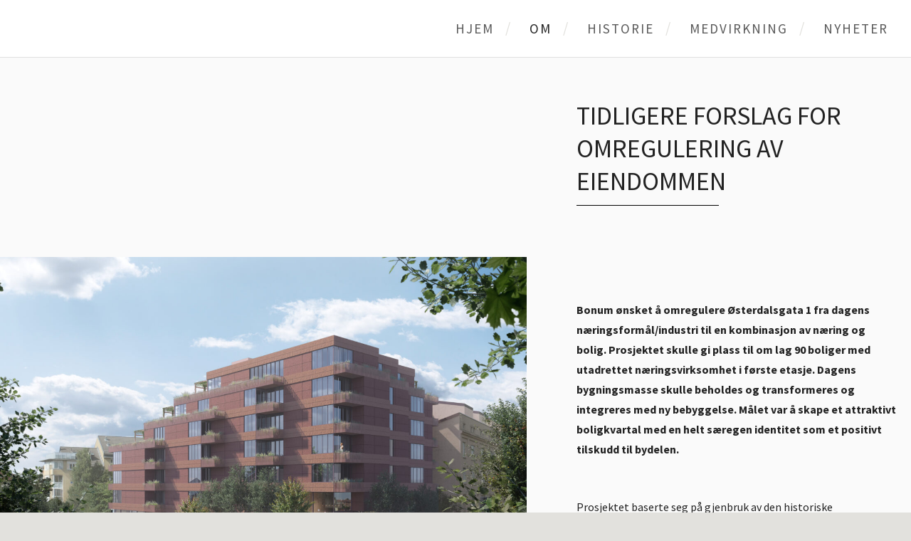

--- FILE ---
content_type: text/css
request_url: https://osterdalsgata1.no/wp-content/themes/ogata1/style.css?ver=1.0.1584718982
body_size: 111
content:
/*
Theme Name: Østerdalsgata 1
Theme URI: https://osterdalgsgata1.no/
Template: Divi
Author: Birgit Fostervold
Author URI: https://avinet.no/
Description: Custom theme built on the Divi framework by Elegant Themes.
Tags: responsive-layout,one-column,two-columns,three-columns,four-columns,left-sidebar,right-sidebar,custom-background,custom-colors,featured-images,full-width-template,post-formats,rtl-language-support,theme-options,threaded-comments,translation-ready
Version: 1.0.1584718982
Updated: 2020-03-20 16:43:02

*/

